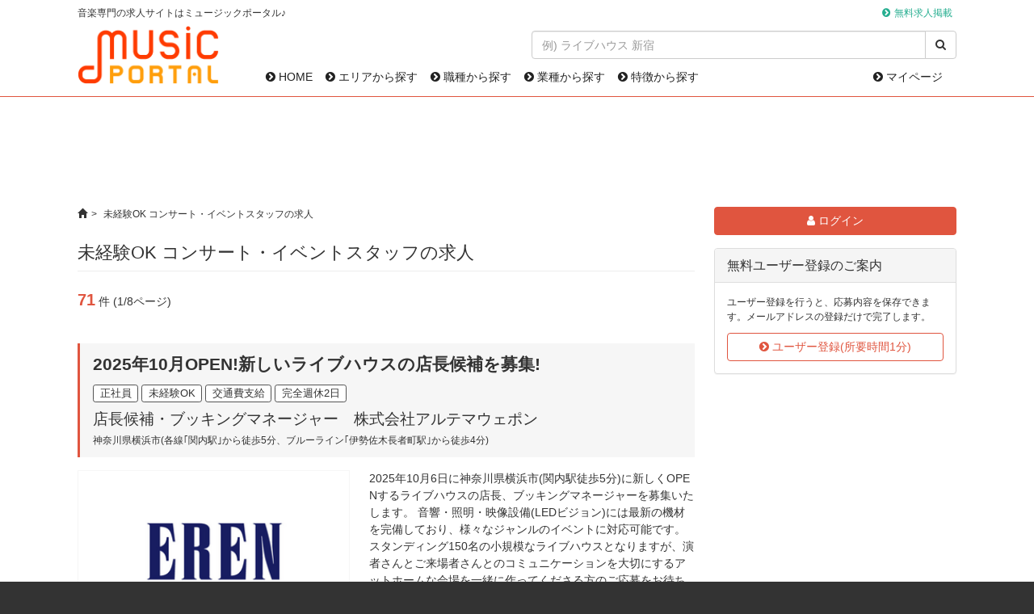

--- FILE ---
content_type: text/html; charset=utf-8
request_url: https://musicportal.jp/jobs?q%5Bfeatures_name_eq%5D=%E6%9C%AA%E7%B5%8C%E9%A8%93OK&amp;q%5Bjob_categories_name_eq%5D=%E3%82%B3%E3%83%B3%E3%82%B5%E3%83%BC%E3%83%88%E3%83%BB%E3%82%A4%E3%83%99%E3%83%B3%E3%83%88%E3%82%B9%E3%82%BF%E3%83%83%E3%83%95
body_size: 28109
content:
<!DOCTYPE html><html lang="ja"><head><meta charset="UTF-8" /><link rel="apple-touch-icon" sizes="180x180" href="/apple-touch-icon.png"><link rel="icon" type="image/png" href="/favicon-32x32.png" sizes="32x32"><link rel="icon" type="image/png" href="/favicon-16x16.png" sizes="16x16"><link rel="manifest" href="/manifest.json"><meta name="theme-color" content="#ffffff"><title>未経験OK コンサート・イベントスタッフの求人｜ミュージックポータル</title><link href="/css/font-awesome.min.css" rel="stylesheet" /><link rel="stylesheet" media="all" href="/assets/public_static-9af0cb9e4c9f2377bb924b6f6b0c1e934b77926561272bbc1cea05813b289722.css" /><script src="/assets/application-368e7b1c761079c59d03438535bb9e2e5b2085ac23c520197d18a25edf59f244.js"></script><meta name="csrf-param" content="authenticity_token" />
<meta name="csrf-token" content="z/nk7WdPY9ig3eQRFIOAzMY9oEyfZAt28eNiC0z29dhIe6dkX4SfAOnRBi9yXevjQzrFZO5dB15sVbT+7iZRmA==" /><script async src="https://www.googletagmanager.com/gtag/js?id=UA-789034-7"></script><script>window.dataLayer = window.dataLayer || [];
function gtag(){dataLayer.push(arguments);}
gtag('js', new Date());
gtag('config', 'UA-789034-7');</script><script async src="//pagead2.googlesyndication.com/pagead/js/adsbygoogle.js"></script><script>(adsbygoogle = window.adsbygoogle || []).push({google_ad_client: "ca-pub-6349901187324782",enable_page_level_ads: true});</script></head><body><div id="header"><div id="headerTop"><div class="container"><p class="small outline">音楽専門の求人サイトはミュージックポータル♪</p><ul class="list-inline small menu"><li><a href="/business-services">無料求人掲載</a></li></ul></div></div><div class="container"><div class="row"><div class="col-xs-5 brand-wrapper"><a href="/"><img class="brand" alt="ミュージックポータル" src="/assets/logo-917c1a85156404226d5bc486bac567b047c8869c13823cb4381195805a08fef4.png" /></a></div><div class="col-xs-19"><div class="row"><div class="col-xs-15 col-xs-offset-9"><form action="/google_search" accept-charset="UTF-8" method="get"><div class="input-group"><input type="text" name="k" id="k" class="form-control" placeholder="例) ライブハウス 新宿" /><span class="input-group-btn"><button type="submit" class="btn btn-default"><i class="fa fa-search"></i></button></span></div></form></div><div class="col-xs-24"><nav class="navbar navbar-default"><ul class="nav navbar-nav"><li><a href="/"><i class="fa fa-chevron-circle-right"></i> HOME</a></li><li><a href="/areas"><i class="fa fa-chevron-circle-right"></i> エリアから探す</a></li><li><a href="/job-categories"><i class="fa fa-chevron-circle-right"></i> 職種から探す</a></li><li><a href="/industries"><i class="fa fa-chevron-circle-right"></i> 業種から探す</a></li><li><a href="/features"><i class="fa fa-chevron-circle-right"></i> 特徴から探す</a></li></ul><ul class="nav navbar-nav navbar-right"><li><a href="/mypage"><i class="fa fa-chevron-circle-right"></i> マイページ</a></li></ul></nav></div></div></div></div></div></div><div class="container" id="main"><div class="unit text-center"><script async src="https://pagead2.googlesyndication.com/pagead/js/adsbygoogle.js"></script><ins class="adsbygoogle" style="display:inline-block;width:728px;height:90px" data-ad-client="ca-pub-6349901187324782" data-ad-slot="2660866280"></ins><script>(adsbygoogle = window.adsbygoogle || []).push({});</script></div><main role="main"><div class="row"><div class="col-xs-17"><div class="small" id="breadcrumbs"><ol class="breadcrumb"><li><a href="/"><span class="glyphicon glyphicon-home"></span></a></li><li class="active">未経験OK コンサート・イベントスタッフの求人</li></ol></div><h1>未経験OK コンサート・イベントスタッフの求人</h1><div class="section"><span class="lead text-main"><strong>71</strong></span> 件 (1/8ページ)</div><div class="job-list"><div class="section"><div class="unit header"><h2><strong><a class="text-default" href="/jobs/2084">2025年10月OPEN!新しいライブハウスの店長候補を募集!</a></strong></h2><div class="marks"><span class="mark">正社員</span> <span class="mark">未経験OK</span> <span class="mark">交通費支給</span> <span class="mark">完全週休2日</span></div><h3><a class="text-default" href="/jobs/2084">店長候補・ブッキングマネージャー　株式会社アルテマウェポン</a></h3><div class="small">神奈川県横浜市(各線｢関内駅｣から徒歩5分、ブルーライン｢伊勢佐木長者町駅｣から徒歩4分)</div></div><div class="unit"><div class="row"><div class="col-xs-11"><a href="/jobs/2084"><img class="img-responsive photo" src="/upload/production/company_images/images/1177/small/1754199643.png" alt="1754199643" /></a></div><div class="col-xs-13">2025年10月6日に神奈川県横浜市(関内駅徒歩5分)に新しくOPENするライブハウスの店長、ブッキングマネージャーを募集いたします。
音響・照明・映像設備(LEDビジョン)には最新の機材を完備しており、様々なジャンルのイベントに対応可能です。
スタンディング150名の小規模なライブハウスとなりますが、演者さんとご来場者さんとのコミュニケーションを大切にするアットホームな会場を一緒に作ってくださる方のご応募をお待ちしております。</div></div></div><div class="unit"><div class="row"><div class="col-xs-24"><h3><a class="text-default" href="/jobs/2084">株式会社アルテマウェポン</a></h3><div class="small">神奈川県横浜市中区弁天通3-39-804</div></div></div></div><div class="unit text-right"> <a class="btn btn-primary" href="/jobs/2084"><i class="fa fa-chevron-circle-right"></i> 詳細を見る</a></div></div></div><div class="job-list"><div class="section"><div class="unit header"><h2><strong><a class="text-default" href="/jobs/2107">音響・照明スタッフ(実務経験者のみ)、受付・ドリンクスタッフを募集!</a></strong></h2><div class="marks"><span class="mark">アルバイト</span> <span class="mark">未経験OK</span> <span class="mark">週1〜3日からOK</span> <span class="mark">副業OK</span></div><h3><a class="text-default" href="/jobs/2107">音響・照明スタッフ(実務経験者のみ)、受付・ドリンク　EREN YOKOHAMA</a></h3><div class="small">神奈川県横浜市(各線｢関内駅｣から徒歩5分、ブルーライン｢伊勢佐木長者町駅｣から徒歩4分)</div></div><div class="unit"><div class="row"><div class="col-xs-11"><a href="/jobs/2107"><img class="img-responsive photo" src="/upload/production/company_images/images/1177/small/1754199643.png" alt="1754199643" /></a></div><div class="col-xs-13">2025年10月6日に神奈川県横浜市(関内駅徒歩5分)に新しくOPENするライブハウスの受付、ドリンク、お客様誘導、掃除等、 その他運営業務全般。
キャリアに応じて、音響や照明業務、企画・制作もお任せ致します。
音響・照明・映像設備(LEDビジョン)には最新の機材を完備しており、様々なジャンルのイベントに対応可能です。
スタンディング150名の小規模なライブハウスとなりますが、演者さんとご来場者さんとのコミュニケーションを大切にするアットホームな会場を一緒に作ってくださる方のご応募をお待ちしております。</div></div></div><div class="unit"><div class="row"><div class="col-xs-24"><h3><a class="text-default" href="/jobs/2107">株式会社アルテマウェポン</a></h3><div class="small">神奈川県横浜市中区弁天通3-39-804</div></div></div></div><div class="unit text-right"> <a class="btn btn-primary" href="/jobs/2107"><i class="fa fa-chevron-circle-right"></i> 詳細を見る</a></div></div></div><script async src="https://pagead2.googlesyndication.com/pagead/js/adsbygoogle.js"></script><ins class="adsbygoogle" style="display:block" data-ad-format="fluid" data-ad-layout-key="-c1-h-s-9f+db" data-ad-client="ca-pub-6349901187324782" data-ad-slot="1590277440"></ins><script>(adsbygoogle = window.adsbygoogle || []).push({});</script><div class="job-list"><div class="section"><div class="unit header"><h2><strong><a class="text-default" href="/jobs/868">音響・照明スタッフ(経験者のみ)、受付・ドリンクスタッフ募集!</a></strong></h2><div class="marks"><span class="mark">アルバイト</span> <span class="mark">未経験OK</span> <span class="mark">週1〜3日からOK</span> <span class="mark">副業OK</span></div><h3><a class="text-default" href="/jobs/868">音響・照明スタッフ(経験者のみ)、受付・ドリンク　ジールシアター東京</a></h3><div class="small">東京都港区</div></div><div class="unit"><div class="row"><div class="col-xs-11"><a href="/jobs/868"><img class="img-responsive photo" src="/upload/production/company_images/images/788/small/1679130473.png" alt="1679130473" /></a></div><div class="col-xs-13">休日のみ開催されるZEAL THEATER 東京(ジールシアタートウキョウ)の運営スタッフを募集します!
オールジャンルに対応するキャパ250名のイベントスペースでの受付、ドリンク、お客様誘導、掃除等、 その他運営業務全般。
キャリアに応じて、音響や照明業務、企画・制作もお任せ致します。
アットホームなスタッフ環境で、自身のスキルを磨くチャンスに溢れてます!</div></div></div><div class="unit"><div class="row"><div class="col-xs-24"><h3><a class="text-default" href="/jobs/868">株式会社ジールワールドワイド</a></h3><div class="small">東京都港区新橋3-5-10 新三ビルB1F</div></div></div></div><div class="unit text-right"> <a class="btn btn-primary" href="/jobs/868"><i class="fa fa-chevron-circle-right"></i> 詳細を見る</a></div></div></div><div class="job-list"><div class="section"><div class="unit header"><h2><strong><a class="text-default" href="/jobs/1327">駅近★各メディアで人気なレンタルスタジオ運営スタッフ募集</a></strong></h2><div class="marks"><span class="mark">アルバイト</span> <span class="mark">未経験OK</span> <span class="mark">学生OK</span> <span class="mark">新卒OK</span> <span class="mark">交通費支給</span> <span class="mark">週1〜3日からOK</span> <span class="mark">残業なし</span></div><h3><a class="text-default" href="/jobs/1327">受付、イベントスタッフ　ジールスタジオ東京</a></h3><div class="small">東京都港区</div></div><div class="unit"><div class="row"><div class="col-xs-11"><a href="/jobs/1327"><img class="img-responsive photo" src="/upload/production/company_images/images/320/small/1561599487.png" alt="1561599487" /></a></div><div class="col-xs-13">【未経験大歓迎◎週2～3日から勤務OK】
ダンスや音楽が好き!そんな方はきっと楽しみながら働けるお仕事です!</div></div></div><div class="unit"><div class="row"><div class="col-xs-24"><h3><a class="text-default" href="/jobs/1327">株式会社ジールワールドワイド</a></h3><div class="small">東京都港区新橋3-5-10 新三ビルB1F</div></div></div></div><div class="unit text-right"> <a class="btn btn-primary" href="/jobs/1327"><i class="fa fa-chevron-circle-right"></i> 詳細を見る</a></div></div></div><div class="job-list"><div class="section"><div class="unit header"><h2><strong><a class="text-default" href="/jobs/2181">【週5フルタイム】人気の 公共文化施設で接客・事務のご経験が活かせます!</a></strong></h2><div class="marks"><span class="mark">NEW</span> <span class="mark">契約社員</span> <span class="mark">未経験OK</span> <span class="mark">交通費支給</span> <span class="mark">残業なし</span></div><h3><a class="text-default" href="/jobs/2181">茨木市文化・子育て複合施設「おにクル」の総合案内スタッフ(パート)　茨木市文化・子育て複合施設「おにクル」</a></h3><div class="small">大阪府茨木市(阪急京都本線｢茨木市駅｣から徒歩10分)</div></div><div class="unit"><div class="row"><div class="col-xs-11"><a href="/jobs/2181"><img class="img-responsive photo" src="/upload/production/company_images/images/865/small/1692327247.png" alt="1692327247" /></a></div><div class="col-xs-13">●新施設「おにクル」とは
2023年秋に完成予定の新施設「おにクル」は、ホールや会議室、図書館や子育て支援、プラネタリウム、市民活動センターなど多様な機能を備えた複合施設。市民の皆様と一緒に考え、作り上げていく「育てる広場」をキーコンセプトとして、市民一人ひとりが豊かさや幸せを感じられる施設を目指し活動展開していきます

●「おにクル」では
「おにクル」では、音楽・オペラ・バレエ・ミュージカル・演劇・伝統芸能・文化講座・ワークショップ・ファミリーイベントなど多岐に渡るジャンルの主催芸術事業を予定しています。</div></div></div><div class="unit"><div class="row"><div class="col-xs-4"><img class="img-responsive" src="/upload/production/company_images/images/256/small/1542676389.png" alt="1542676389" /></div><div class="col-xs-20"><h3><a class="text-default" href="/jobs/2181">サントリーパブリシティサービス株式会社</a></h3><div class="small">東京都江東区豊洲3-2-24 豊洲フォレシア16階</div></div></div></div><div class="unit text-right"> <a class="btn btn-primary" href="/jobs/2181"><i class="fa fa-chevron-circle-right"></i> 詳細を見る</a></div></div></div><script async src="https://pagead2.googlesyndication.com/pagead/js/adsbygoogle.js"></script><ins class="adsbygoogle" style="display:block" data-ad-format="fluid" data-ad-layout-key="-c1-h-s-9f+db" data-ad-client="ca-pub-6349901187324782" data-ad-slot="1590277440"></ins><script>(adsbygoogle = window.adsbygoogle || []).push({});</script><div class="job-list"><div class="section"><div class="unit header"><h2><strong><a class="text-default" href="/jobs/2177">アルバイトデビュー歓迎|接客経験を活かしたい方歓迎!勤務前に研修あり!コミュニケーション力、社会人マナーも身につきます♪</a></strong></h2><div class="marks"><span class="mark">NEW</span> <span class="mark">契約社員</span> <span class="mark">未経験OK</span> <span class="mark">学生OK</span> <span class="mark">交通費支給</span> <span class="mark">残業なし</span> <span class="mark">副業OK</span></div><h3><a class="text-default" href="/jobs/2177">週4日/5h|やまぎん県民ホール(山形総合文化芸術館)運営スタッフ　やまぎん県民ホール(山形県総合文化芸術館)</a></h3><div class="small">山形県山形市(各線｢山形駅｣から徒歩1分)</div></div><div class="unit"><div class="row"><div class="col-xs-11"><a href="/jobs/2177"><img class="img-responsive photo" src="/upload/production/company_images/images/434/small/1595896512.png" alt="1595896512" /></a></div><div class="col-xs-13">★ご応募の流れ	
「応募する」より必要事項をご記入の上ご応募ください。
SMSでアンケートが送られてきますのでアンケートにお答えください。
アンケートをもとに選考させていただきます。
選考を通過された方に面接のご案内をいたします。
(1週間以内に)
↓↓↓
面接にご来社いただく
↓↓↓
面接を受ける→面接に合格された方のみに1週間以内にご連絡させていただきます</div></div></div><div class="unit"><div class="row"><div class="col-xs-4"><img class="img-responsive" src="/upload/production/company_images/images/256/small/1542676389.png" alt="1542676389" /></div><div class="col-xs-20"><h3><a class="text-default" href="/jobs/2177">サントリーパブリシティサービス株式会社</a></h3><div class="small">東京都江東区豊洲3-2-24 豊洲フォレシア16階</div></div></div></div><div class="unit text-right"> <a class="btn btn-primary" href="/jobs/2177"><i class="fa fa-chevron-circle-right"></i> 詳細を見る</a></div></div></div><div class="job-list"><div class="section"><div class="unit header"><h2><strong><a class="text-default" href="/jobs/1959">超募集中!!年間休日120日以上 CARNIVAL TOKYO 接客経験者歓迎!経験を活かしてショーのサポート</a></strong></h2><div class="marks"><span class="mark">アルバイト</span> <span class="mark">未経験OK</span> <span class="mark">学生OK</span> <span class="mark">新卒OK</span> <span class="mark">交通費支給</span> <span class="mark">完全週休2日</span> <span class="mark">週1〜3日からOK</span> <span class="mark">副業OK</span></div><h3><a class="text-default" href="/jobs/1959">ショーハウスのホールスタッフ アルバイト募集!　有限会社ショーダイニング</a></h3><div class="small">東京都大田区(各線｢蒲田駅｣から徒歩2分)</div></div><div class="unit"><div class="row"><div class="col-xs-11"><a href="/jobs/1959"><img class="img-responsive photo" src="/upload/production/company_images/images/1024/small/1718760771.png" alt="1718760771" /></a></div><div class="col-xs-13">◎蒲田ショークラブ「CARNIVAL」のホールスタッフ募集
◎未経験OK
◎JR蒲田駅より徒歩約2分
◎運転免許不要(機材の移動・搬出がございません。)

【求人HP】https://carnivaltokyo.jp/dancer-recruit/about-carnival/
【instagram】@carnival_kamata</div></div></div><div class="unit"><div class="row"><div class="col-xs-24"><h3><a class="text-default" href="/jobs/1959">有限会社ショーダイニング</a></h3><div class="small">東京都大田区西蒲田7-6-3 プリンス会館1階</div></div></div></div><div class="unit text-right"> <a class="btn btn-primary" href="/jobs/1959"><i class="fa fa-chevron-circle-right"></i> 詳細を見る</a></div></div></div><div class="job-list"><div class="section"><div class="unit header"><h2><strong><a class="text-default" href="/jobs/2000">服装髪型自由!LINEでのやり取りメインで電話対応ナシ!</a></strong></h2><div class="marks"><span class="mark">アルバイト</span> <span class="mark">未経験OK</span> <span class="mark">新卒OK</span> <span class="mark">交通費支給</span></div><h3><a class="text-default" href="/jobs/2000">音楽プロジェクトのチャットサポート　株式会社アプラ</a></h3><div class="small">東京都渋谷区</div></div><div class="unit"><div class="row"><div class="col-xs-11"><a href="/jobs/2000"><img class="img-responsive photo" src="/upload/production/company_images/images/1140/small/1745465752.png" alt="1745465752" /></a></div><div class="col-xs-13">弊社が運営する歌手活動支援プロジェクトへの参加者をサポートするお仕事</div></div></div><div class="unit"><div class="row"><div class="col-xs-4"><img class="img-responsive" src="/upload/production/company_images/images/801/small/1680749966.png" alt="1680749966" /></div><div class="col-xs-20"><h3><a class="text-default" href="/jobs/2000">株式会社アプラ</a></h3><div class="small">東京都渋谷区神宮前6-17-11 JPR原宿ビル7F</div></div></div></div><div class="unit text-right"> <a class="btn btn-primary" href="/jobs/2000"><i class="fa fa-chevron-circle-right"></i> 詳細を見る</a></div></div></div><script async src="https://pagead2.googlesyndication.com/pagead/js/adsbygoogle.js"></script><ins class="adsbygoogle" style="display:block" data-ad-format="fluid" data-ad-layout-key="-c1-h-s-9f+db" data-ad-client="ca-pub-6349901187324782" data-ad-slot="1590277440"></ins><script>(adsbygoogle = window.adsbygoogle || []).push({});</script><div class="job-list"><div class="section"><div class="unit header"><h2><strong><a class="text-default" href="/jobs/1910">音楽イベントの運営・企画/</a></strong></h2><div class="marks"><span class="mark">正社員</span> <span class="mark">未経験OK</span></div><h3><a class="text-default" href="/jobs/1910">音楽イベントの運営・企画　シアー株式会社</a></h3><div class="small">東京都新宿区</div></div><div class="unit"><div class="row"><div class="col-xs-11"><a href="/jobs/1910"><img class="img-responsive photo" src="/upload/production/company_images/images/1081/small/1731287911.png" alt="1731287911" /></a></div><div class="col-xs-13">音楽LIVEイベントの企画・運営に携わりませんか?
登録者数80万人超え人気YouTubeの制作進行にも携われるポジションです。</div></div></div><div class="unit"><div class="row"><div class="col-xs-4"><img class="img-responsive" src="/upload/production/company_images/images/1081/small/1731287911.png" alt="1731287911" /></div><div class="col-xs-20"><h3><a class="text-default" href="/jobs/1910">シアー株式会社</a></h3><div class="small">東京都新宿区北新宿1-7-20 アルテビル北新宿</div></div></div></div><div class="unit text-right"> <a class="btn btn-primary" href="/jobs/1910"><i class="fa fa-chevron-circle-right"></i> 詳細を見る</a></div></div></div><div class="job-list"><div class="section"><div class="unit header"><h2><strong><a class="text-default" href="/jobs/1989">女性活躍中★『音楽が好き』『子どもが好き』を仕事に活かせる+事務スキルを身に着けて成長できる環境♪</a></strong></h2><div class="marks"><span class="mark">正社員</span> <span class="mark">未経験OK</span> <span class="mark">完全週休2日</span></div><h3><a class="text-default" href="/jobs/1989">子供向けピアノ教室の運営スタッフ　シアー株式会社</a></h3><div class="small">東京都新宿区</div></div><div class="unit"><div class="row"><div class="col-xs-11"><a href="/jobs/1989"><img class="img-responsive photo" src="/upload/production/company_images/images/102/small/1505701103.png" alt="1505701103" /></a></div><div class="col-xs-13">『音楽が好き』な気持ちを子どもに伝える架け橋に!バックオフィスから&quot;ワクワク&quot;を作る仕事しませんか?
事務局スタッフからスタートし、発表会企画運営など、幅広いキャリアを歩んでいただくことが可能なポジションです。</div></div></div><div class="unit"><div class="row"><div class="col-xs-4"><img class="img-responsive" src="/upload/production/company_images/images/1081/small/1731287911.png" alt="1731287911" /></div><div class="col-xs-20"><h3><a class="text-default" href="/jobs/1989">シアー株式会社</a></h3><div class="small">東京都新宿区北新宿1-7-20 アルテビル北新宿</div></div></div></div><div class="unit text-right"> <a class="btn btn-primary" href="/jobs/1989"><i class="fa fa-chevron-circle-right"></i> 詳細を見る</a></div></div></div><div class="text-center"><ul class="pagination"><li class="active"><a href="#">1</a></li><li><a rel="next" href="/jobs?page=2&amp;q%5Bfeatures_name_eq%5D=%E6%9C%AA%E7%B5%8C%E9%A8%93OK&amp;q%5Bjob_categories_name_eq%5D=%E3%82%B3%E3%83%B3%E3%82%B5%E3%83%BC%E3%83%88%E3%83%BB%E3%82%A4%E3%83%99%E3%83%B3%E3%83%88%E3%82%B9%E3%82%BF%E3%83%83%E3%83%95">2</a></li><li><a href="/jobs?page=3&amp;q%5Bfeatures_name_eq%5D=%E6%9C%AA%E7%B5%8C%E9%A8%93OK&amp;q%5Bjob_categories_name_eq%5D=%E3%82%B3%E3%83%B3%E3%82%B5%E3%83%BC%E3%83%88%E3%83%BB%E3%82%A4%E3%83%99%E3%83%B3%E3%83%88%E3%82%B9%E3%82%BF%E3%83%83%E3%83%95">3</a></li><li><a href="/jobs?page=4&amp;q%5Bfeatures_name_eq%5D=%E6%9C%AA%E7%B5%8C%E9%A8%93OK&amp;q%5Bjob_categories_name_eq%5D=%E3%82%B3%E3%83%B3%E3%82%B5%E3%83%BC%E3%83%88%E3%83%BB%E3%82%A4%E3%83%99%E3%83%B3%E3%83%88%E3%82%B9%E3%82%BF%E3%83%83%E3%83%95">4</a></li><li><a href="/jobs?page=5&amp;q%5Bfeatures_name_eq%5D=%E6%9C%AA%E7%B5%8C%E9%A8%93OK&amp;q%5Bjob_categories_name_eq%5D=%E3%82%B3%E3%83%B3%E3%82%B5%E3%83%BC%E3%83%88%E3%83%BB%E3%82%A4%E3%83%99%E3%83%B3%E3%83%88%E3%82%B9%E3%82%BF%E3%83%83%E3%83%95">5</a></li><li class="disabled"><a href="#">...</a></li><li><a rel="next" href="/jobs?page=2&amp;q%5Bfeatures_name_eq%5D=%E6%9C%AA%E7%B5%8C%E9%A8%93OK&amp;q%5Bjob_categories_name_eq%5D=%E3%82%B3%E3%83%B3%E3%82%B5%E3%83%BC%E3%83%88%E3%83%BB%E3%82%A4%E3%83%99%E3%83%B3%E3%83%88%E3%82%B9%E3%82%BF%E3%83%83%E3%83%95">&rsaquo;</a></li><li><a href="/jobs?page=8&amp;q%5Bfeatures_name_eq%5D=%E6%9C%AA%E7%B5%8C%E9%A8%93OK&amp;q%5Bjob_categories_name_eq%5D=%E3%82%B3%E3%83%B3%E3%82%B5%E3%83%BC%E3%83%88%E3%83%BB%E3%82%A4%E3%83%99%E3%83%B3%E3%83%88%E3%82%B9%E3%82%BF%E3%83%83%E3%83%95">&raquo;</a></li></ul></div></div><div class="col-xs-7 sticky_sidebar"><div class="unit"><div class="unit"><a class="btn btn-primary btn-block" href="/mypage/login"><i class="fa fa-user"></i> ログイン</a></div><div class="panel panel-default"><div class="panel-heading"><h2 class="panel-title">無料ユーザー登録のご案内</h2></div><div class="panel-body"><p class="small">ユーザー登録を行うと、応募内容を保存できます。メールアドレスの登録だけで完了します。</p><a class="btn btn-info btn-block" href="/mypage/sign_up"><i class="fa fa-chevron-circle-right"></i> ユーザー登録(所要時間1分)</a></div></div></div><div class="unit text-center"><script async src="https://pagead2.googlesyndication.com/pagead/js/adsbygoogle.js?client=ca-pub-6349901187324782" crossorigin="anonymous"></script><ins class="adsbygoogle" style="display:block" data-ad-client="ca-pub-6349901187324782" data-ad-slot="6847707354" data-ad-format="auto" data-full-width-responsive="true"></ins><script>(adsbygoogle = window.adsbygoogle || []).push({});</script></div></div></div></main><div class="section"><script async src="//pagead2.googlesyndication.com/pagead/js/adsbygoogle.js"></script><ins class="adsbygoogle" style="display:block" data-ad-format="autorelaxed" data-ad-client="ca-pub-6349901187324782" data-ad-slot="7929542281" data-matched-content-rows-num="2" data-matched-content-columns-num="4" data-matched-content-ui-type="image_stacked"></ins><script>(adsbygoogle = window.adsbygoogle || []).push({});</script></div><div class="section"><script async src="https://pagead2.googlesyndication.com/pagead/js/adsbygoogle.js?client=ca-pub-6349901187324782" crossorigin="anonymous"></script><ins class="adsbygoogle" style="display:block" data-ad-client="ca-pub-6349901187324782" data-ad-slot="7909824815" data-ad-format="auto" data-full-width-responsive="true"></ins><script>(adsbygoogle = window.adsbygoogle || []).push({});</script></div><div class="section well"><form action="/google_search" accept-charset="UTF-8" method="get"><div class="input-group"><input type="text" name="k" id="k" class="form-control" placeholder="例) ライブハウス 新宿" /><span class="input-group-btn"><button type="submit" class="btn btn-default"><i class="fa fa-search"></i></button></span></div></form></div></div><div id="footer"><footer><div class="container"><div id="footerNavi"><ul class="list-inline small"><li><a href="/">HOME</a></li><li><a href="/areas">エリアから探す</a></li><li><a href="/job-categories">職種から探す</a></li><li><a href="/industries">業種から探す</a></li><li><a href="/features">特徴から探す</a></li><li><a href="/mypage">マイページ</a></li><li><a href="/mypage/sign_up">ユーザー登録</a></li><li><a href="/faq">よくある質問</a></li><li><a href="/privacy">プライバシーポリシー</a></li><li><a href="/user-policy">利用規約</a></li><li><a href="/about-us">運営会社</a></li><li><a href="/sitemap">サイトマップ</a></li><li><a href="/business-services">法人向けサービス</a></li></ul><div class="text-center"><p class="small">Copyright &copy; MUSICPORTAL Corp. All rights reserved.</p></div></div></div></footer></div></body></html>

--- FILE ---
content_type: text/html; charset=utf-8
request_url: https://www.google.com/recaptcha/api2/aframe
body_size: 270
content:
<!DOCTYPE HTML><html><head><meta http-equiv="content-type" content="text/html; charset=UTF-8"></head><body><script nonce="oZK9xLXSjr6-p8UqDze7tA">/** Anti-fraud and anti-abuse applications only. See google.com/recaptcha */ try{var clients={'sodar':'https://pagead2.googlesyndication.com/pagead/sodar?'};window.addEventListener("message",function(a){try{if(a.source===window.parent){var b=JSON.parse(a.data);var c=clients[b['id']];if(c){var d=document.createElement('img');d.src=c+b['params']+'&rc='+(localStorage.getItem("rc::a")?sessionStorage.getItem("rc::b"):"");window.document.body.appendChild(d);sessionStorage.setItem("rc::e",parseInt(sessionStorage.getItem("rc::e")||0)+1);localStorage.setItem("rc::h",'1768761579737');}}}catch(b){}});window.parent.postMessage("_grecaptcha_ready", "*");}catch(b){}</script></body></html>